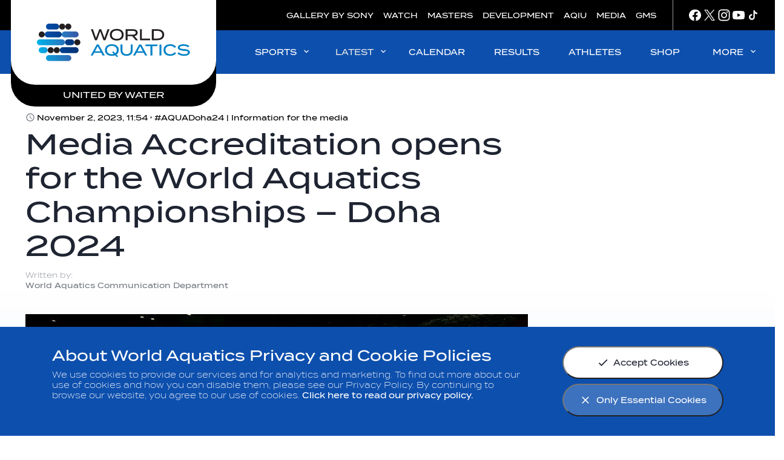

--- FILE ---
content_type: text/html; charset=utf-8
request_url: https://www.google.com/recaptcha/api2/aframe
body_size: 267
content:
<!DOCTYPE HTML><html><head><meta http-equiv="content-type" content="text/html; charset=UTF-8"></head><body><script nonce="2Tx-cLVRGwsREEIV9dxlJg">/** Anti-fraud and anti-abuse applications only. See google.com/recaptcha */ try{var clients={'sodar':'https://pagead2.googlesyndication.com/pagead/sodar?'};window.addEventListener("message",function(a){try{if(a.source===window.parent){var b=JSON.parse(a.data);var c=clients[b['id']];if(c){var d=document.createElement('img');d.src=c+b['params']+'&rc='+(localStorage.getItem("rc::a")?sessionStorage.getItem("rc::b"):"");window.document.body.appendChild(d);sessionStorage.setItem("rc::e",parseInt(sessionStorage.getItem("rc::e")||0)+1);localStorage.setItem("rc::h",'1769272317208');}}}catch(b){}});window.parent.postMessage("_grecaptcha_ready", "*");}catch(b){}</script></body></html>

--- FILE ---
content_type: image/svg+xml
request_url: https://www.worldaquatics.com/resources/v2.12.35/i/elements/icn-facebook.svg
body_size: 350
content:
<svg xmlns="http://www.w3.org/2000/svg" width="24" height="24" viewBox="0 0 24 24"><g fill="none" fill-rule="evenodd"><g fill="#FFF"><g><path d="M22 12.102C22 6.854 17.523 2.6 12 2.6S2 6.854 2 12.102c0 4.743 3.657 8.674 8.438 9.387v-6.64h-2.54v-2.747h2.54V10.01c0-2.382 1.492-3.697 3.777-3.697 1.094 0 2.238.185 2.238.185v2.339h-1.26c-1.243 0-1.63.732-1.63 1.484v1.782h2.773l-.443 2.747h-2.33v6.64c4.78-.713 8.437-4.644 8.437-9.387" transform="translate(-1338 -10) translate(1338 10)"/></g></g></g></svg>

--- FILE ---
content_type: image/svg+xml
request_url: https://www.worldaquatics.com/resources/v2.12.35/i/elements/icn-twitter.svg
body_size: 197
content:
<svg xmlns="http://www.w3.org/2000/svg" width="24" height="24" viewBox="0 0 24 24"><g fill="none" fill-rule="evenodd"><g fill="#FFF"><g><g><path d="M13.7,10.6l6.6-7.7h-1.6L13,9.6L8.4,2.9H3.1L10,13l-6.9,8.1h1.6l6.1-7.1l4.9,7.1h5.3L13.7,10.6L13.7,10.6zM11.5,13.1l-0.7-1l-5.6-8h2.4l4.5,6.5l0.7,1l5.9,8.4h-2.4L11.5,13.1L11.5,13.1z"/></g></g></g></g></svg>